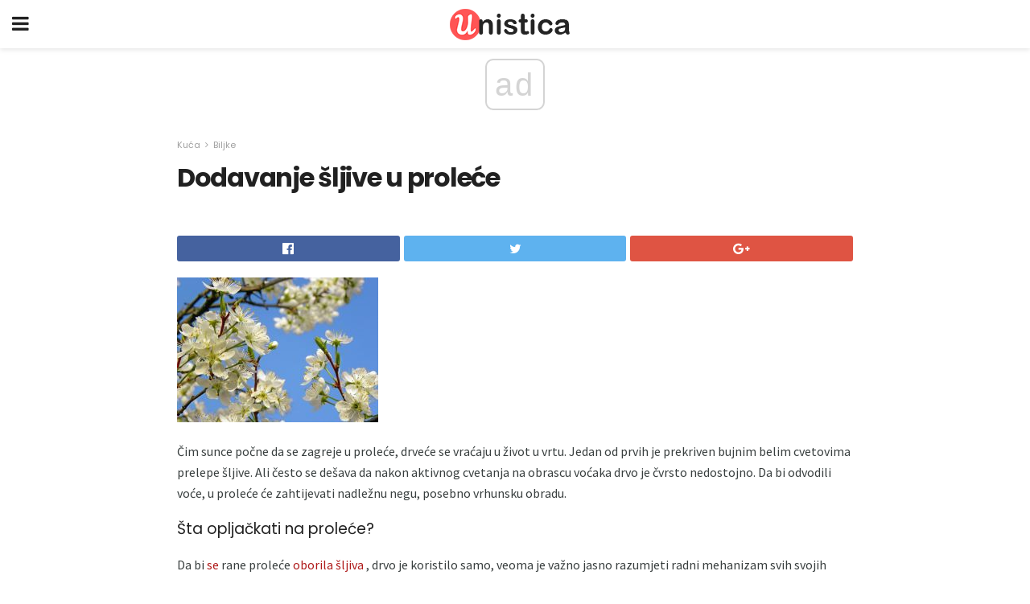

--- FILE ---
content_type: text/html; charset=utf-8
request_url: https://www.google.com/recaptcha/api2/aframe
body_size: 267
content:
<!DOCTYPE HTML><html><head><meta http-equiv="content-type" content="text/html; charset=UTF-8"></head><body><script nonce="_9yIVuAXc4ka8zM8A_E-aQ">/** Anti-fraud and anti-abuse applications only. See google.com/recaptcha */ try{var clients={'sodar':'https://pagead2.googlesyndication.com/pagead/sodar?'};window.addEventListener("message",function(a){try{if(a.source===window.parent){var b=JSON.parse(a.data);var c=clients[b['id']];if(c){var d=document.createElement('img');d.src=c+b['params']+'&rc='+(localStorage.getItem("rc::a")?sessionStorage.getItem("rc::b"):"");window.document.body.appendChild(d);sessionStorage.setItem("rc::e",parseInt(sessionStorage.getItem("rc::e")||0)+1);localStorage.setItem("rc::h",'1769770516871');}}}catch(b){}});window.parent.postMessage("_grecaptcha_ready", "*");}catch(b){}</script></body></html>

--- FILE ---
content_type: application/javascript; charset=utf-8
request_url: https://fundingchoicesmessages.google.com/f/AGSKWxVO7Fj5iG7ApTG3_lzJjHjTTych2YYA4sDm3Nm-PEWMoZO94nNOx9wkugFLjDg-1ppG4nEuDqgSyjYZPTXkQdf--YuZTkBYv6j7jtilfXrrbpkpFPHyzAH-Qz8-_I8QUQQLyZJkxeHEa-pMf8ylQBNSpGO5LAwOMIL4HZILjJC_ucxYm1IewLFPVw==/_/doubleclickloader./cci-ads-/ad0./popup_code./advertstub.
body_size: -1285
content:
window['c9ccdc0e-ea31-4005-962a-dc041814a198'] = true;